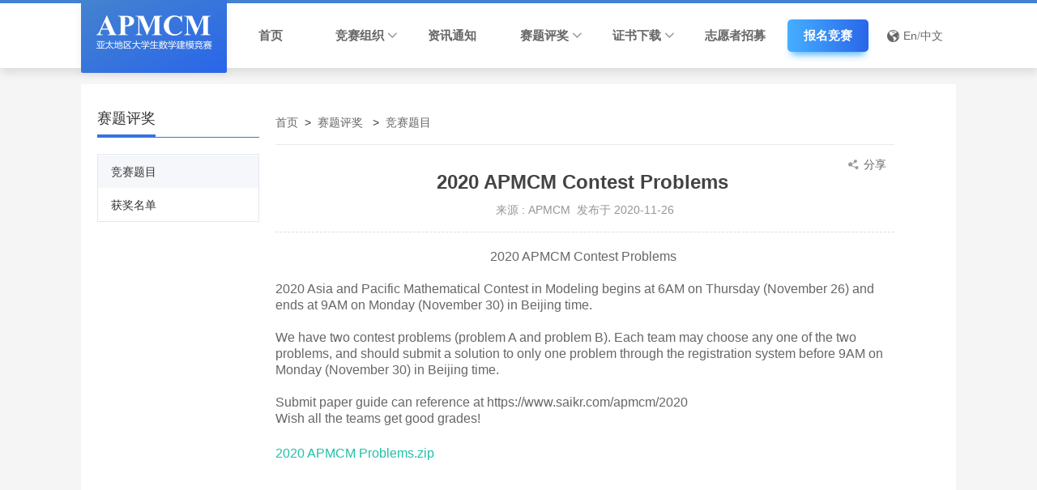

--- FILE ---
content_type: text/html;charset=utf-8
request_url: http://apmcm.org/detail/2401
body_size: 5460
content:
<!doctype html>
<html>
<head>
    <meta charset="utf-8"/>
    <title>2020 APMCM Contest Problems -APMCM亚太地区大学生数学建模竞赛</title>
    <meta name="keywords"
          content="APMCM,亚太地区大学生数学建模竞赛,亚太赛"/>
    <meta name="description"
          content="APMCM亚太地区大学生数学建模竞赛官方网站"/>
    <meta http-equiv="Expires" content="0"/>
    <meta http-equiv="Cache-Control" content="no-cache"/>
    <meta http-equiv="Pragma" content="no-cache"/>
    <meta name="viewport"
          content="width=device-width,target-densitydpi=medium-dpi,initial-scale=1.0, minimum-scale=1.0, maximum-scale=1.0, user-scalable=no"/>
    <meta name="format-detection" content="telephone=no"/>
    <meta http-equiv="X-UA-Compatible" content="IE=edge,chrome=1" />
    <meta name="renderer" content="webkit" /> 
    <link rel="Shortcut Icon" href="https://www.apmcm.org/static/apmcm/img/favicon.ico?v=2025111801">
    <link rel="Shortcut Icon" href="https://www.apmcm.org/static/favicon.ico?v=2025111801"  type="image/x-icon" />
    <link rel="icon" href="https://www.apmcm.org/static/favicon.ico?v=2025111801"  type="image/x-icon"/>
    <link rel="stylesheet" type="text/css" href="https://www.apmcm.org/static/apmcm/css/index-2.0.css?v=1768659095">
        <script>
        window.WJ_STA_DOMAIN = "https://www.apmcm.org/static/";
        window.WJ_IMG_DOMAIN = "http://www.apmcm.org/static/";
        window.WJ_WEB_DOMAIN = "http://www.apmcm.org/";
    </script>
    <script>
    var _hmt = _hmt || [];
    (function() {
      var hm = document.createElement("script");
      hm.src = "https://hm.baidu.com/hm.js?c14c3278023ce579ccb2d7f6a9980832";
      var s = document.getElementsByTagName("script")[0]; 
      s.parentNode.insertBefore(hm, s);
    })();
    </script>

</head>
<body>
<!--body-wrap-->
<div class="body-wrap">
    <div class="body-main main-wrap">
        <div class="nav-box">
            <div class="common-box nav-con">
                <!-- logo的显示 -->
                <a href="/index" class="yts-logo">
                    <img src="https://www.apmcm.org/static/img/yataisai/apmcm_logo.png?v=2025111801" />
                </a>

                <div class="item  ">
                    <a href="/index" class="item-link" title="首页">首页</a>
                </div>
                                                            <div class="item  js_item_nav">
                            <a href="/list/aboutcontest"
                               class="item-link" title="竞赛组织"  >
                                竞赛组织                                                            <span class="jiantou-tip"></span>
                                                        </a>
                                                        <div class="item-sub-nav">                              
                                                                            <a href="/list/introduction"
                                           class="item-sub-link"
                                           title="竞赛简介" >竞赛简介</a>
                                                                            <a href="/list/regulation"
                                           class="item-sub-link"
                                           title="竞赛章程" >竞赛章程</a>
                                                                            <a href="/list/organization"
                                           class="item-sub-link"
                                           title="组织机构" >组织机构</a>
                                                                            <a href="/list/contact"
                                           class="item-sub-link"
                                           title="联系我们" >联系我们</a>
                                                           
                            </div>
                                                    </div>
                                            <div class="item  js_item_nav">
                            <a href="/list/information"
                               class="item-link" title="资讯通知"  >
                                资讯通知                                                        </a>
                                                    </div>
                                            <div class="item  js_item_nav">
                            <a href="/list/problem_prize"
                               class="item-link" title="赛题评奖"  >
                                赛题评奖                                                            <span class="jiantou-tip"></span>
                                                        </a>
                                                        <div class="item-sub-nav">                              
                                                                            <a href="/list/problems"
                                           class="item-sub-link"
                                           title="竞赛题目" >竞赛题目</a>
                                                                            <a href="/list/prize"
                                           class="item-sub-link"
                                           title="获奖名单" >获奖名单</a>
                                                           
                            </div>
                                                    </div>
                                            <div class="item  js_item_nav">
                            <a href="http://www.apmcm.org/cert"
                               class="item-link" title="证书下载"  target="_blank">
                                证书下载                                                            <span class="jiantou-tip"></span>
                                                        </a>
                                                        <div class="item-sub-nav">                              
                                                                            <a href="http://www.apmcm.org/active/cert_index"
                                           class="item-sub-link"
                                           title="获奖证书下载" target="_blank">获奖证书下载</a>
                                                                            <a href="http://www.apmcm.org/volunteer/cert_index"
                                           class="item-sub-link"
                                           title="志愿者证书下载" target="_blank">志愿者证书下载</a>
                                                                            <a href="http://www.apmcm.org/certificate/verify"
                                           class="item-sub-link"
                                           title="获奖证书验证" target="_blank">获奖证书验证</a>
                                                                            <a href="/list/outstanding_teachers"
                                           class="item-sub-link"
                                           title="优秀指导教师证书" >优秀指导教师证书</a>
                                                                            <a href="/list/outstanding_organization"
                                           class="item-sub-link"
                                           title="优秀组织单位证书" >优秀组织单位证书</a>
                                                           
                            </div>
                                                    </div>
                                            <div class="item  js_item_nav">
                            <a href="https://www.saikr.com/act/4781"
                               class="item-link" title="志愿者招募"  target="_blank">
                                志愿者招募                                                        </a>
                                                    </div>
                                                    <!-- 如果是报名竞赛，样式与其他导航不同  summer  -->
                <div class="item">
                    <a target="_blank" href="https://www.saikr.com/vse/apmcm/2025" class="item-link enrolment-competition" title="报名竞赛">报名竞赛</a>
                </div>
                <!-- 中英文 summer -->
                <div class="item lang-item">
                    <img src="https://www.apmcm.org/static/img/earth_icon@3x.png?v=2025111801" class="switch-language" alt=""><a href="?language=en" class="lang-en" title="En">En</a>/<a href="?language=cn" class="lang-chinese" title="中文">中文</a>
                </div>
            </div>
            <!-- mobile nav -->
            <div class="m-nav-con" id="mNavCon">
                <!-- logo的显示 -->
                <a href="/index" class="yts-logo">
                    <img src="https://www.apmcm.org/static/img/yataisai/apmcm_logo.png?v=2025111801" />
                </a>
                <a href="javascript:;" class="fr h-nu-btn" id="hNuBtn">
                            <span class="h-nu-default-icon">
                                <span class="h-line"></span>
                                <span class="h-line"></span>  
                                <span class="h-line"></span>
                            </span>
                    <i class="h-nu-close-icon"></i>
                </a>
                <div class="h-nu-box">
                    <div class="h-nav-box">
                        <a href="/" title="首页" class="item">
                            首页                        </a>
                                                                                    <a href="/list/aboutcontest"
                                   title="竞赛组织" class="item">
                                    竞赛组织                                </a>
                                <div class="item-sub-nav">
                                                                                                                        <a href="/list/introduction"
                                               class="item-sub-link"
                                               title="竞赛简介">竞赛简介</a>
                                                                                    <a href="/list/regulation"
                                               class="item-sub-link"
                                               title="竞赛章程">竞赛章程</a>
                                                                                    <a href="/list/organization"
                                               class="item-sub-link"
                                               title="组织机构">组织机构</a>
                                                                                    <a href="/list/contact"
                                               class="item-sub-link"
                                               title="联系我们">联系我们</a>
                                                                                                            </div>
                                                            <a href="/list/information"
                                   title="资讯通知" class="item">
                                    资讯通知                                </a>
                                <div class="item-sub-nav">
                                                                    </div>
                                                            <a href="/list/problem_prize"
                                   title="赛题评奖" class="item">
                                    赛题评奖                                </a>
                                <div class="item-sub-nav">
                                                                                                                        <a href="/list/problems"
                                               class="item-sub-link"
                                               title="竞赛题目">竞赛题目</a>
                                                                                    <a href="/list/prize"
                                               class="item-sub-link"
                                               title="获奖名单">获奖名单</a>
                                                                                                            </div>
                                                            <a href="http://www.apmcm.org/cert"
                                   title="证书下载" class="item">
                                    证书下载                                </a>
                                <div class="item-sub-nav">
                                                                                                                        <a href="http://www.apmcm.org/active/cert_index"
                                               class="item-sub-link"
                                               title="获奖证书下载">获奖证书下载</a>
                                                                                    <a href="http://www.apmcm.org/volunteer/cert_index"
                                               class="item-sub-link"
                                               title="志愿者证书下载">志愿者证书下载</a>
                                                                                    <a href="http://www.apmcm.org/certificate/verify"
                                               class="item-sub-link"
                                               title="获奖证书验证">获奖证书验证</a>
                                                                                    <a href="/list/outstanding_teachers"
                                               class="item-sub-link"
                                               title="优秀指导教师证书">优秀指导教师证书</a>
                                                                                    <a href="/list/outstanding_organization"
                                               class="item-sub-link"
                                               title="优秀组织单位证书">优秀组织单位证书</a>
                                                                                                            </div>
                                                            <a href="https://www.saikr.com/act/4781"
                                   title="志愿者招募" class="item">
                                    志愿者招募                                </a>
                                <div class="item-sub-nav">
                                                                    </div>
                                                                            <!-- 报名竞赛 summer -->
                        <a href="https://www.saikr.com/vse/apmcm/2025" title="报名竞赛" class="item">
                            报名竞赛 
                        </a>
                        <!-- 中英文 summer -->
                        <a href="?language=en" title="En" class="item">
                            En
                        </a>
                        <a href="?language=cn" title="中文" class="item">
                            中文
                        </a>
                    </div>
                </div>
            </div>
        </div><div class="common-box white-wrap info-box clearfix">
    <div class="fl info-left-box">
        <div class="item-title">
        <span class="item-title-span">
                        赛题评奖            </span>
        </div>
                <div class="item-nav">
                        <a href="/list/problems"
                target="" title="竞赛题目"
                class="item-link level-parent active">竞赛题目</a>
                                    <a href="/list/prize"
                target="" title="获奖名单"
                class="item-link level-parent ">获奖名单</a>
                                </div>
            </div>
    <div class="fr info-right-box">
        <div class="info-right-con">
            <div class="bread-nav">
                                <a href="/">首页</a>&nbsp;&nbsp;&gt;&nbsp;&nbsp;<a
                    href="/list/problem_prize">赛题评奖</a>
                &nbsp;&nbsp;&gt;&nbsp;&nbsp;<span class="now">竞赛题目</span>
                            </div>
            <h1 class="article-title">2020 APMCM Contest Problems                 <!-- 分享 -->
                <div class="sk-share-wrap " id="shareWrap">
                    <div class="sk-share-btn-box clearfix">
                        <span class="tip fl" id="tip">分享</span>
                        <div class="bdsharebuttonbox fl">
                            <a href="javascript:void(0)" class="bds_tsina" data-cmd="tsina" title="分享到新浪微博"></a>
                            <a href="javascript:void(0)" class="bds_weixin" data-cmd="weixin" title="分享到微信"></a>
                            <a href="javascript:void(0)" class="bds_sqq" data-cmd="sqq" title="分享到QQ好友"></a>
                            <a href="javascript:void(0)" class="bds_qzone" data-cmd="qzone" title="分享到QQ空间"></a> <a
                                href="javascript:void(0)" class="bds_douban" data-cmd="douban" title="豆瓣"></a>
                            <a href="javascript:void(0)" class="bds_tieba" data-cmd="tieba" title="分享贴吧"></a>
                        </div>
                    </div>
                </div>
            </h1>
            <div class="article-time">
                来源 : APMCM&nbsp;&nbsp;发布于 2020-11-26            </div>
            <div class="text-body">
                <p><h2 style="caret-color: rgb(0, 0, 0); white-space: normal; text-size-adjust: auto; text-align: center;">2020 APMCM Contest Problems&nbsp;<br/></h2><p style="caret-color: rgb(0, 0, 0); white-space: normal; text-size-adjust: auto;"><br/>2020 Asia and Pacific Mathematical Contest in Modeling begins at 6AM on Thursday (November 26) and ends at 9AM on Monday (November 30) in Beijing time.<br/></p><p style="caret-color: rgb(0, 0, 0); white-space: normal; text-size-adjust: auto;"><br/>We have two contest problems (problem A and problem B). Each team may choose any one of the two problems, and should submit a solution to only one problem through the registration system before 9AM on Monday (November 30) in Beijing time.<br/></p><p style="caret-color: rgb(0, 0, 0); white-space: normal; text-size-adjust: auto;"><br/>Submit paper guide can reference at<span class="Apple-converted-space">&nbsp;</span><a data-cke-saved-href="https://www.saikr.com/apmcm/2020" href="https://www.saikr.com/apmcm/2020">https://www.saikr.com/apmcm/2020</a><br/>Wish all the teams get good grades!<br/></p><p><br/></p><p><a href="https://publicqn.saikr.com/c46df10d4dc7aca21d0eb29fa08f39d41606340241071.zip" target="_blank" class="js_item_name" style="padding: 0px; margin: 0px; word-break: break-all; overflow-wrap: break-word; list-style: none; color: rgb(34, 191, 167); border: 0px; outline: 0px; line-height: 25px; font-family: &quot;Lantinghei SC&quot;, &quot;Open Sans&quot;, Arial, &quot;Hiragino Sans GB&quot;, &quot;Microsoft YaHei&quot;, STHeiti, &quot;WenQuanYi Micro Hei&quot;, SimSun, sans-serif; white-space: normal; text-size-adjust: auto;">2020 APMCM Problems.zip</a></p><p><br/></p></p>
            </div>
        </div>

    </div>
</div>
</div>
</div>

    <div class="footer">
        <div class="footer_element clearfix">
            <div class="concert-us fl">
                <div class="footer_title">报名咨询</div>
                <div class="footer_content">联系人 : 林老师</div>
                <div class="footer_content">联系电话 : 15600483352</div>
                <div class="footer_content">QQ群 : 894913878</div>
                <div class="footer_content">报名链接 : https://www.saikr.com/vse/apmcm/2022</div>
            </div>
            <div class="concert-us fl">
                <div class="footer_title">竞赛合作</div>
                <div class="footer_content">联系人 : 林老师</div>
                <div class="footer_content">联系电话 : 15600483352</div>
                <div class="footer_content">竞赛邮箱 : apmcm@mathor.com</div>
                <div class="footer_content">竞赛官网 : http://www.apmcm.org</div>
            </div>
            <div class="code-one fr">
                <div class="code_title">微信扫码关注公众号</div>
                <div class="code_phone"><img src="https://www.apmcm.org/static/img/apmcm21.jpg?v=2025111801" class="code_img" />
                </div>
            </div>
        </div>
        <!-- 备案 -->
        <div class="footer_line">
            <div class="footer_copy">©2026 亚太地区大学生数学建模竞赛组委会 版权所有</div>
            <div class="footer_copy">技术支持 : 校苑数模&nbsp;&nbsp;<a href="http://beian.miit.gov.cn" target="_blank" style="color: #fff;">京ICP备17056887号-1</a> </div>
        
    </div>

    <!-- 图片弹窗 -->
        <div class="pinchzomm" id="pinchzomm">
            <div class="pinch-zoom-container">
                <a href="javascript:void(0);" class="d-icon js-d-icon"></a>
                <div class="bigbox"><img src="" id="bigimg"></div>
                <p class="name" id="name"></p>
            </div>
        </div>
    <!-- 图片弹窗 end-->
</div>
</body>

</html>
<script src="https://www.apmcm.org/static/js/jquery-1.10.2.min.js?v=2025111801"></script>
<script>
(function() {
    $(function() {
        /* 公共 */
        var $hNuBtn = $('#hNuBtn'),
            $mNavCon = $('#mNavCon');
        $hNuBtn.off('click').on('click', function() {
            $mNavCon.toggleClass('active');
        });
        var nowYear = new Date().getFullYear(),
            $nowYear = $('#nowYear');
        $nowYear.text(nowYear);
        /* 图片滚动 */
        /* var speed = 30;
        var demo2 = document.getElementById("demo2");
        var demo = document.getElementById("demo");
        var demo1 = document.getElementById("demo1");
        demo2.innerHTML = demo1.innerHTML

        function Marquee() {
            if (demo2.offsetWidth - demo.scrollLeft <= 0)
                demo.scrollLeft -= demo1.offsetWidth
            else {
                demo.scrollLeft++
            }
        }
        var MyMar = setInterval(Marquee, speed)
        demo.onmouseover = function() {
            clearInterval(MyMar)
        }
        demo.onmouseout = function() {
            MyMar = setInterval(Marquee, speed)
        }; */
    });
})();
</script><script>
$(function() {
    window._bd_share_config = {
        "common": {
            "bdSnsKey": {},
            "bdText": "",
            "bdMini": "2",
            "bdMiniList": false,
            "bdPic": "",
            "bdStyle": "1",
            "bdSize": "24"
        },
        "share": {}
    };
    with(document) 0[(getElementsByTagName('head')[0] || body).appendChild(createElement('script')).src ='https://www.apmcm.org/static/js/share.js?v=2025111801?v=' + ~(-new Date() / 36e5)];

    // 分享按钮的点击
    $('.sk-share-btn-box .tip').off('click').on('click', function() {
        var $t = $(this);
        $t.siblings('.bdsharebuttonbox').toggle();
    });

    $(document).bind('click', function(e) {
        var e = e || window.event; //浏览器兼容性 
        var elem = e.target || e.srcElement;
        while (elem) { //循环判断至根节点，防止点击的是div子元素 
            if (elem.id && elem.id == 'tip') {
                return;
            }
            elem = elem.parentNode;
        }

        $('#shareWrap .bdsharebuttonbox').css('display', 'none'); //点击的不是div或其子元素 
    });
});
</script>

--- FILE ---
content_type: text/css
request_url: https://www.apmcm.org/static/apmcm/css/index-2.0.css?v=1768659095
body_size: 10941
content:
@charset "utf-8";
/* CSS Document */
* {
  padding: 0;
  margin: 0;
  word-wrap: break-word;
  list-style: none;
  font-size: inherit;
}
/*html5*/
article,
aside,
dialog,
footer,
header,
section,
footer,
nav,
figure,
menu {
  display: block;
}

body {
  color: #666;
  font: 14px/1.3 "Microsoft YaHei", STHeiti, "WenQuanYi Micro Hei", SimSun, sans-serif;
  background: #f5f5f5;
}

h1,
h2,
h3,
h4,
h5,
h6 {
  font-weight: normal;
}

i {
  font-style: normal;
}

fieldset,
img,
a,
input,
textarea {
  border: 0;
  outline: 0;
}

select,
input,
img {
  vertical-align: middle;
}

input,
textarea {
  -webkit-appearance: none;
  background: transparent;
}

textarea {
  resize: none;
  overflow: auto;
}

textarea[readonly] {
  background: #eee !important;
}

textarea[readonly]:focus {
  border-color: #ccc !important;
}

input:-webkit-autofill,
textarea:-webkit-autofill,
select:-webkit-autofill {
  -webkit-box-shadow: 0 0 0px 1000px #f7f7f7 inset;
}

table {
  border-collapse: collapse;
  border-spacing: 0;
}

a {
  color: #666;
  text-decoration: none;
}

a:hover {
  color: #3674DD;
  text-decoration: none;
}

a:focus,
img:focus {
  -moz-outline-style: none;
}

.clearfix:after {
  content: "";
  display: block;
  clear: both;
  height: 0;
  font-size: 0;
  line-height: 0;
  overflow: hidden;
  visibility: hidden;
}

.clearfix {
  zoom: 1;
}

.fl {
  float: left;
}

.fr {
  float: right;
}

.blk {
  display: block;
}

.inblk {
  display: inline-block;
}

.ofh {
  overflow: hidden;
}

.tal {
  text-align: left;
}

.tac {
  text-align: center;
}

.tar {
  text-align: right;
}

.fs16 {
  font-size: 16px !important;
}

.disable {
  background: #b7b7b7 !important;
  color: #888 !important;
  cursor: default !important;
  border-color: transparent !important;
}
.colotheme{
  color:#3674DD ;
}
/*通用内容样式*/
.white-box {
  background: #fff;
  /* width: 1080px; */
  max-width: 1080px;
  margin: 0 auto;
  padding: 20px;
  box-sizing: border-box;
}
.common-box {
  max-width: 1080px;
  margin: 0 auto;
  position: relative;
  padding-left: 180px;
  box-sizing: border-box;
}

/* 使footer始终定位在页面底部*/
.body-wrap,
body,
html {
  height: 100%;
}

.body-wrap {
  /* min-height: 100%; */
  height: auto;
}

.main-wrap {
  padding-bottom: 102px;
}
/* logo */
.yts-logo{
  background-image: linear-gradient(153deg, #4381D1 5%, #2966E9 100%);
  box-shadow: 0 2px 12px 0 rgba(0,0,0,0.06);
  border-radius: 0 0 2px 2px;
  display: inline-block;
  width: 180px;
  height: 90px;
  position: absolute;
  top:-4px;
  left: 0;
  text-align: center;
}
.sk-banner-box .swiper-slide img{
  width: 100%;
}
.swiper-container.sk-banner-box{
  --swiper-theme-color: #fc4946;
  --swiper-pagination-color: #fff;/* 两种都可以 */
}

.sk-banner-box .swiper-pagination-bullet{
  width: 10px;
  height: 10px;
  opacity: 0.6;
}
.sk-banner-box .swiper-pagination-bullet-active {
  width: 20px;
  border-radius:5px;
  opacity: 1;
  background: var(--swiper-pagination-color,var(--swiper-theme-color))
}

/* nav */
.nav-box {
  line-height: 80px;
  background: #fff;
  border-top: 4px solid #4381D1;
  font-size: 0;
  position: relative;
  box-shadow: 0 6px 10px 0 rgba(0,0,0,0.10);
}
.nav-con .item {
  display: inline-block;
  text-align: center;
  font-size: 14px;
  position: relative;
  vertical-align: top;
}
.nav-con .item-link {
  display: block;
  font-size: 15px;
  color: #666666;
  padding: 0 27px;
  min-width: 53px;
  font-weight: bold;
}
.nav-con .item-link:hover {
  text-decoration: none;
}
.nav-con .item:first-child {
  border-left: none;
}
.nav-con .item:last-child {
  border-right: none;
}
.nav-con .item:hover .item-link,
.nav-con .item.active .item-link {
  color: #4381D1;
  font-weight: 600;
  -webkit-transition: all 0.2s ease;
  -moz-transition: all 0.2s ease;
  -ms-transition: all 0.2s ease;
  transition: all 0.2s ease;
}
.nav-con .item-sub-nav {
  position: absolute;
  min-width: 100%;
  left: 0;
  top: 100%;
  background: #FFFFFF;
  /* border: 1px solid #E4E7ED; */
  box-shadow: 0 2px 12px 0 rgba(0,0,0,0.06);
  opacity: 0;
  z-index: -1;
  border-top: 5px solid #fff;
}

/* 报名竞赛 */
.enrolment-competition{
  width: 100px;
  height: 40px;
  background: pink;
  margin: 20px 0;
  line-height: 40px;
  padding: 0 !important;
  background-image: linear-gradient(to right, #45AFFF, #2966E9);
  color: #fff !important; 
  font-family: MicrosoftYaHeiUI-Bold;
  border-radius: 5px;
  box-shadow: 0px 8px 10px -5px #45AFFF;
}

/* 箭头的指向 */
.nav-con .item-link .jiantou-tip{
  position: absolute;
  right: 10px;
  top: 36px;
  width: 13px;
  height: 8px;
  background: url(../../img/yataisai/xiala_icon@2x.png) no-repeat;
  background-size: 100% 100%;
  display: inline-block;
}
.nav-con .item-sub-nav:before {
    content: "";
    position: absolute;
    right: 8px;
    top: -33px;
    width: 0px;
    height: 0px;
    background: url('../../img/dayingsai/xiala_icon@2x.png') no-repeat;
    background-size: 100% 100%;
}
.nav-con .item:hover .item-sub-nav {
  opacity: 1;
  z-index: 5;
  -webkit-transition: all 0.2s ease;
  -moz-transition: all 0.2s ease;
  -ms-transition: all 0.2s ease;
  transition: all 0.2s ease;
}
.nav-con .item-sub-link {
  display: block;
  margin: 0 auto;
  line-height: 34px;
  overflow: hidden;
  text-overflow: ellipsis;
  white-space: nowrap;
  padding: 0 20px;
  text-align: center;
}
.nav-con .item-sub-link:first-child {
  border-top: none;
}
.nav-con .item-sub-link:last-child {
  border-bottom: none;
}
.nav-con .item-sub-link:hover {
  color: #fff;
  text-decoration: none;
  background: #4381D1;
}
.m-nav-con {
  display: none;
}

/* summer  中英文 */
.lang-item{
  width: 110px !important;
  font-size: 13px; 
  position: absolute !important;
  color: #999999;
}
.switch-language{
  width: 15px;
  height: 15px;
  margin: -2px 5px 0;
}
 
.lang-en:hover, .lang-chinese:hover{
  color: #327CF0;
  text-decoration: underline;
} 

/*   首页轮播板块  */

/* 按钮 */
.apply-lecture-box {
  text-align: center;
  margin-top: 20px;
}
.apply-lecture-box .apply-lecture-btn {
  display: inline-flex;
  align-items: center;
  justify-content: center;
  width: 200px;
  height: 40px;
  mix-blend-mode: normal;
  background: linear-gradient(135deg, #46adff 0%, #2967e9 100%);
  color: #ffffff;
  font-weight: 600;
  font-size: 15px;
  cursor: pointer;
  transition: all 0.3s ease;
  border-radius: 4px;
}
.apply-lecture-box .apply-lecture-icon {
  width: 14px;
  height: 15px;
  margin-right: 4px;
}
.apply-lecture-box .apply-lecture-btn:hover {
  transform: translateY(-2px);
  box-shadow: 0 4px 8px rgba(0, 0, 0, 0.1);
}

/* 选项卡 */
.common-tab-nav .item-link,
.common-tab-con .item-tab-con ,.common-tab-con  .twolevel-con{
  display: none;
}
.common-tab-nav .item-link.show,
.common-tab-con .item-tab-con.show,
.common-tab-con .twolevel-con.show{
  display: block;
}
.common-tab-nav .item-tab-nav {
  font-size: 14px;
  border-bottom: 3px solid transparent;
  margin-bottom: -1px;
  position: relative;
  line-height: 42px !important;
  margin-left: 28px;
  cursor: pointer;
}
.common-tab-nav .item-tab-nav:before {
  content: "";
  position: absolute;
  width: 0px;
  height: 18px;
  background: #ccc;
  top: 50%;
  margin-top: -9px;
  left: -14px;
}
.common-tab-nav .item-tab-nav:first-of-type {
  margin: 0;
}
.common-tab-nav .item-tab-nav:first-of-type:before {
  display: none;
}
.common-tab-nav .item-tab-nav.active {
  font-size: 14px;
  color: #3674DD;
  border-bottom-color: #3674DD;
  font-weight: 500;
}
.common-tab-nav {
  line-height: 45px !important;
}
/* 首页 */
.index-box {
  margin-top: 20px;
}

.index-box .item {
  background: #fff;
  padding: 0 20px 5px 0;
}
.index-box .item.bordereee {
  border: 1px solid #eeeeee;
  border-radius: 0 4px 4px 4px;
  padding: 0 20px 0 0;
}
.index-box .item.bordereee .item-con {
  padding-bottom: 20px;
}
.item.bordereee .item-box {
  padding: 20px 0;
  margin-left: 20px;
  border-bottom: 1px #eeeeee dashed;
}
.item.bordereee .item-box .img-wrap{
display:inline-block;
}
.item.bordereee .img-box {
  width: 89px;
  height: 89px;
  border: 1px solid #eee;
}
.item.bordereee .item-box.item-heibox .img-box {
  height: 70px;
}
.item-text-box {
  display: inline-block;
  width: 171px;
}
.item.bordereee .title-text {
  font-size: 14px;
  color: #333333;
  line-height: 20px;
  display: -webkit-box;
  -webkit-line-clamp: 2;
  -webkit-box-orient: vertical;
  overflow: hidden;
  text-overflow: ellipsis;
}
.item.bordereee .metas {
  padding-top: 13px;
}
.item.bordereee .metas .name {
  font-size: 12px;
  color: #999999;
}
.item.bordereee .metas .tab {
  font-size: 12px;
  color: #3674DD;
  background: #fff4f4;
  border-radius: 2px;
  padding: 2px;
  margin-right: 5px;
}
.dayingsai-title-bg {
  line-height: 50px;
  font-size: 18px;
  border-bottom: 4px solid #3674DD;
  margin-left: 16px;
  color: #333;
}
.index-box .item-title-box {
  line-height: 53px;
  border-bottom: 1px solid #3674DD;
  margin-left: 16px;
}
.twolevel-box{
  margin-top: 10px;
  margin-bottom: 20px;
}
.tab_twolevel{
  font-size: 14px;
  color: #666666;
  padding: 4px 15px;
  background: #F7F7F7;
  border-radius: 13px;
  margin-right: 15px;
  cursor: pointer;
  -webkit-tap-highlight-color:rgba(0,0,0,0);
}
.tab_twolevel.active{
  background: #3674DD;
  color: #FFFFFF;
}

.index-box .item-title-box .item-link {
  color: #999;
  font-size: 12px;
}
.index-box .item-title-box .item-link:hover {
  color: #3674DD;
}
.index-box .item-title.horn {
  position: relative;
  padding-right: 20px;
}
.index-box .item-title.horn:before {
  content: "";
  position: absolute;
  width: 14px;
  height: 12px;
  top: 50%;
  margin-top: -6px;
  right: 0;
  background: url(../../bsig/img/horn.png) no-repeat;
}
.index-left-con {
  width: 510px;
}
.index-left-con:nth-of-type(1){
  margin-right: 20px;
}
.news-slider-box {
  padding-top: 14px;
}
.index-left-con .item-con {
  padding-left: 20px;
  padding-top: 10px;
}
.index-left-con .item {
  width:100%;
  box-sizing: border-box;
  margin-bottom: 20px;
  border: 1px solid #eeeeee;
  border-radius: 0 4px 4px 4px;
}
.index-left-con .item-pre-img {
  width: 80px;
  height: 60px;
  float: left;
  padding-top: 20px;
  padding-right: 20px;
}
.index-left-con .item-dl {
  padding-top: 20px;
}
.index-left-con .item-dl dt a {
  display: block;
  font-size: 14px;
  color: #3674DD;
  overflow: hidden;
  text-overflow: ellipsis;
  white-space: nowrap;
  text-decoration: underline;
}
.index-left-con .item-dl dd {
  margin-top: 4px;
  height: 42px;
  display: -webkit-box;
  -webkit-line-clamp: 2;
  -webkit-box-orient: vertical;
  overflow: hidden;
  text-overflow: ellipsis;
  font-size: 12px;
  color: #aaaaaa;
  line-height: 20px;
}

.index-left-con .item-ul li {
  font-size: 14px;
  color: #333;
  padding-top: 10px;
  padding-bottom: 10px;
  border-bottom: 1px #eeeeee dashed;
}

.index-left-con .item-ul li a {
  display: block;
}
.index-left-con .item-ul .item-style-icon {
  display: inline-block;
  width: 14px;
  height: 14px;
  font-size: 0;
  position: relative;
  vertical-align: middle;
}
.index-left-con .item-ul .item-style-icon:before {
  content: "";
  position: absolute;
  width: 0;
  height: 0;
  border-style: solid;
  /* border-color:transparent transparent transparent #f78120;
    border-width:4px 6px; */
  border-color: #d8d8d0;
  border-width: 2px;
  left: 0;
  top: 50%;
  margin-top: -4px;
}
.index-left-con .item-ul .item-li-title {
  display: block;
  /* width: 65%; */
  width: calc(100% - 84px);
  overflow: hidden;
  text-overflow: ellipsis;
  white-space: nowrap;
}
.index-left-con .item-ul .item-li-time {
  display: block;
  /* width: 30%; */
  text-align: right;
  font-size: 12px;
  color: #aaaaaa;
}
.index-left-con .item-ul .item-li-time .file-size{
  position: relative;
  top: 8px;
}
.index-left-con .item-ul li:hover * {
  color: #3674DD;
}
.index-right-con {
  width: 320px;
}
.index-right-con .time-down-box {
  background: #ffffff;
  border: 1px solid #e8e8e8;
  border-radius: 4px;
  padding: 14px 20px;
  margin-bottom: 20px;
}
.index-right-con .time-down-box .index-time-times {
  line-height: 34px;
}
.index-right-con .time-down-box .index-time-left {
  width: 24px;
  padding-left: 4px;
}
.index-right-con .time-down-box .index-time-left,
.index-right-con .time-down-box .index-time-bj {
  float: left;
}
.index-right-con .time-down-box .time-title {
  font-size: 14px;
  color: #666666;
  text-align: center;
  padding-bottom: 15px;
}
.index-right-con .time-down-box .index-time-bj {
  width:36px;
  height:34px;
  background: #ffeded;
  border-radius: 4px;
  display: inline;
  font-size: 24px;
  color: #3674DD;
  text-align: center;
  float:left;
}


.index-right-con .item-ul {
  margin-top: 10px;
  height: 169px;
  overflow-y: auto;
  overflow-x: hidden;
}
.index-right-con .item-ul li {
  margin-top: 10px;
  position: relative;
}
.index-right-con .item-ul li:before {
  content: "";
  display: inline-block;
  width: 5px;
  height: 5px;
  background: #97c8e9;
  border-radius: 50%;
  vertical-align: top;
  margin-top: 8px;
}
.index-right-con .item-ul li:first-of-type {
  margin-top: 0;
}

.index-right-img-item {
  margin-top: 10px;
}
.index-right-img-item,
.index-right-img-item img {
  display: block;
  width: 100%;
  height: 60px;
  background: #b1b1b1;
  border-radius: 4px;
  overflow: hidden;
}
.index-ad-box {
  min-height: 100px;
  background: #bbb;
  display: block;
}
.index-ad-box img {
  display: block;
  width: 100%;
  height: 150px;
}
.index-magazine-con .item-img-box,
.index-magazine-con .item-img-box img {
  display: block;
  width: 100%;
  height: 175px;
  background: #ddd;
}
.index-magazine-con {
  padding-top: 14px;
  height: 184px;
}
.index-magazine-con .item-title {
  line-height: 35px;
  text-align: center;
  font-size: 14px;
  color: #fff;
  background: #0079d2;
}
.index-contest-img-box {
  margin-top: 0;
}

.index-contest-img-marquee {
  margin: 20px 5px 0;
  height: 195px;
  overflow: hidden;
}
.index-contest-img-marquee a {
  width: 160px;
  display: block;
  margin: 0 5px;
}
.index-contest-img-marquee .item-img-title {
  display: block;
  line-height: 31px;
  overflow: hidden;
  white-space: nowrap;
  text-overflow: ellipsis;
  font-size: 14px;
  padding: 0 5px;
  text-align: left;
}
.index-contest-img-marquee img {
  width: 160px;
  height: 160px;
}
.index-council-con {
  margin: 15px 0 10px;
}
.index-council-con .item-img-box {
  display: block;
}
.index-council-con .item-img-box img {
  width: 140px;
  height: 179px;
  display: block;
}
.index-council-con .item-title {
  line-height: 35px;
  text-align: center;
  font-size: 14px;
  color: #fff;
  background: #3674DD;
}
.index-council-con .item-dl {
  width: 354px;
  height: 179px;
  overflow: hidden;
  padding: 0 15px;
  border-right: 1px solid #e5e5e5;
}
.index-council-con .item-ul {
  width: 240px;
  height: 179px;
}
.index-council-con .item-ul li {
  overflow: hidden;
  padding-top: 0;
  padding-left: 15px;
  position: relative;
  font-size: 16px;
}
.index-council-con .item-ul li:hover .item-li-title {
  color: #3674DD; 
}
.index-council-con .item-ul .item-li-title {
  color: #3674DD;
  width: 73px;
  overflow: hidden;
  float: none; 
}
.index-council-con .item-ul .item-li-con {
  overflow: hidden;
  width: 220px;
  line-height: 16px;
  float: none;
  display: block;
  padding-top: 7px;
}
.index-council-con .item-ul .item-name {
  width: 55px;
  overflow: hidden;
  text-overflow: ellipsis;
  white-space: nowrap;
  font-size: 14px;
  color: #959595;
  margin-bottom: 7px;
}
.index-council-con .item-ul li:hover .item-name {
  color: #959595;
}
.index-council-con .item-ul li:before {
  content: "";
  position: absolute;
  width: 5px;
  height: 5px;
  left: 0;
  top: 8px;
  background: #97c8e9;
  border-radius: 50%;
}
.index-council-con .item-dl dd {
  -webkit-line-clamp: initial;
  max-height: 120px;
  padding-bottom: 30px;
  position: relative;
  height: auto;
}
.index-council-con .item-dl .item-link {
  position: absolute;
  right: 0;
  bottom: 0;
}
.index-left-con.council {
  width: 810px;
}
.index-right-con .item-ul .item-li-title {
  color: #0079d2;
  padding-right: 10px;
  font-size: 16px;
}
.index-weixin-box {
  margin-top: 29px;
  padding-bottom: 8px;
  text-align: center;
}
.index-weixin-box img {
  width: 107px;
  height: 107px;
}
.index-contact-con {
  width: 214px;
}
.index-contact-con .item-ul {
  height: auto;
}
.index-title {
  font-size: 24px;
  font-weight: 600;
  text-align: center;
}
.index-img-column-box {
  overflow: hidden;
  margin-top: 20px;
  background: #fff;
}
.index-img-column-box .item {
  margin: 0 0 20px 20px;
  background: none;
  padding: 0;
}
.index-img-column-box .item,
.index-img-column-box .item img {
  width: 180px;
  display: block;
}
.index-img-column-box .item img {
  height: 30px;
}
.index-box.img-column {
  margin-top: 0;
  background: #fff;
}
.index-box.img-column .index-title {
  margin: 0 20px;
  padding: 24px 0 16px;
  border-bottom: 1px solid #e5e5e5;
  font-size: 18px;
  font-weight: normal;
}
.index-marquee {
  position: relative;
  overflow-y: hidden !important;
  margin-top: 0 !important;
}
.index-marquee li:first-of-type {
  margin-top: 10px !important;
}
/* 列表页 */
.bread-nav {
  font-size: 14px;
  color: #333333;
  padding-bottom: 18px;
  border-bottom: 1px solid #eaeaea;
}
.bread-nav a:hover {
  text-decoration: underline;
}
.bread-nav .now,
.screen-box .item.active,
.screen-box .item.active:hover {
  color: #666;
}
.screen-box .item {
  padding-left: 14px;
}
.white-wrap {
  background: #fff;
  padding: 20px;
  box-sizing: border-box;
}
.info-box {
  margin-top: 20px;
  position: relative;
}
.info-left-box {
  width: 200px;
}
.info-right-box {
  width: 804px;
  float: left;
}
.item-nav {
  border: 1px solid #e4e7ed;
}
.info-right-box .index-contest-img-box {
  margin-top: 30px;
}
.info-right-con {
  padding: 18px 20px;
  background: #fff;
  min-height: 300px;
}
.info-left-box .item-title {
  line-height: 45px;
  color: #333333;
  font-size: 18px;
  border-bottom: 1px solid #3674DD;
  margin-bottom: 20px;
}
.info-left-box .item-title .item-title-span{
  border-bottom: 4px solid #3674DD;
    padding-bottom: 10px;
}
.info-left-box .item-link {
  color: #333;
  font-size: 14px;
  display: block;
  line-height: 40px;
  margin: 1px 0 0;
  background: #fff;
  padding-left: 16px;
}
.info-left-box .item-link.level-son{
  font-size: 12px;
  color: #909EAB;
  padding-left: 25px;
}
.info-left-box .item-link:hover {
  background: #f5f7fa;
}
.info-left-box .item-link.active,
.info-left-box .item-link.active:hover {
  border-left-color: #F5F7FA;
  background: #F5F7FA;
}
.info-right-box .item-ul {
  margin-top: 8px;
}
.info-right-box .item-ul li {
  line-height: 44px;
  height: 44px;
  font-size: 14px;
  padding-left: 14px;
  position: relative;
  border-bottom: 1px dashed #dedede;
}
.info-right-box .item-ul li:before {
  content: "";
  position: absolute;
  width: 4px;
  height: 4px;
  left: 0;
  top: 50%;
  margin-top: -2px;
  background: #D8D8D8;
}
.index-left-con .item-ul .item-down-icon{
  position: relative;
  padding-left: 24px;
}
/* 资料下载 */
.info-right-box .item-ul.level-icon li:before,.index-left-con .item-ul .item-down-icon:before  {
    /* content: "";
    position: absolute;
    width: 20px;
    height: 20px;
    left: 0;
    top: 50%;
    margin-top: -8px;
    background: url(../../img/dayingsai/neccs_icon100@2x.png) no-repeat;
    background-size: 100px;
    background-position: -50px -50px;
    border-radius: 0; */
}
/* 1是pdf */
/* .info-right-box .item-ul.level-icon li.status1:before,
.index-left-con .item-ul .item-down-icon.status1:before{
  background-position: 0px -100px;
} */
/* 2是word */
/* .info-right-box .item-ul.level-icon li.status2:before
,.index-left-con .item-ul .item-down-icon.status2:before{
  background-position: 0px 0px;
} */
/* 3是ppt */
/* .info-right-box .item-ul.level-icon li.status3:before
,.index-left-con .item-ul .item-down-icon.status3:before{
  background-position: -50px 0px;
} */
/* 4是xls */
/* .info-right-box .item-ul.level-icon li.status4:before
,.index-left-con .item-ul .item-down-icon.status4:before{
  background-position: 0px -50px;
} */
/* 5是压缩 */
/* .info-right-box .item-ul.level-icon li.status5:before
,.index-left-con .item-ul .item-down-icon.status5:before{
  background-position: 0px -150px;
} */
/* 6是音频 */
/* .info-right-box .item-ul.level-icon li.status6:before
,.index-left-con .item-ul .item-down-icon.status6:before{
  background-position: 0px -200px;
} */


.info-right-box .item-ul li a.text {
  float: left;
  width: 70%;
  overflow: hidden;
  text-overflow: ellipsis;
  white-space: nowrap;
}

.info-right-box .item-ul li a.download{
  float: right;
  width: 25%;
  font-size: 12px;
}
.info-right-box .item-ul li span.time {
  float: right;
  width: 29%;
  text-align: right;
  color: #666;
}
/* 下载按钮 */
.item-ul span i.down{
  background: url(../../img/dayingsai/neccs_icon100@2x.png) no-repeat;
  background-size: 100px;
  background-position: 0 -1150px;
  width: 20px;
  height: 20px;
  display: inline-block;
  position: relative;
  top: 8px;
}
.info-right-box .pagination-box {
  padding: 35px;
  text-align: center;
}
/* 图片列表 */
.info-right-box .item-img-list .item-img-box {
  float: left;
  width: 49%;
  height: 257px;
  position: relative;
}
.info-right-box .item-img-list .item-img-link {
  position: absolute;
  width: 282px;
  left: 50%;
  top: 16px;
  margin-left: -141px;
  text-align: center;
}
.info-right-box .item-img-list .item-img-wrap {
  width: 280px;
  height: 186px;
  line-height: 186px;
  text-align: center;
  border: 1px solid #9d9d9d;
}
.info-right-box .item-img-list .item-img {
  max-width: 100%;
  max-height: 100%;
}
.info-right-box .item-img-list .item-img-title {
  color: #3674DD;
  font-size: 14px;
  line-height: 31px;
  overflow: hidden;
  text-overflow: ellipsis;
  white-space: nowrap;
}
.info-right-box .item-img-list .item-img-title:hover {
  text-decoration: underline;
}
/* 详情页 */
.article-title {
  color: #434343;
  padding: 30px 20px 10px;
  font-size: 24px;
  text-align: center;
  font-weight: 600;
  position: relative;
}
.article-time {
  font-size: 14px;
  color: #959595;
  text-align: center;
  padding-bottom: 18px;
  border-bottom: 1px dashed #dedede;
}
.text-body {
  margin: 20px 0;
  font-size: 16px;
}
.text-body video,.text-body iframe{
  width: 100%;
  outline: none;
  max-width: 420px;
  min-height: 280px;
}
.text-body img {
  max-width: 100% !important;
  height: auto !important;
}
.text-body ol li {
  list-style-type: decimal;
  list-style-position: inside;
}
.text-body ul li {
  list-style-type: disc;
  list-style-position: inside;
}
.text-body table {
  width: auto !important;
  max-width: 100% !important;
  border: 1px solid #ccc;
  border-collapse: collapse;
}
.text-body td,
.text-body th {
  border: 1px solid #ccc;
  text-align: center;
}
/*分页*/
.pagination-box {
  height: 30px;
  line-height: 30px;
}

.pagination li,
.pagination a,
.pagination .active {
  display: inline-block;
  zoom: 1;
}

.pagination a {
  height: 18px;
  line-height: 18px;
  text-align: center;
  font-size: 14px;
  color: #606266;
  margin: 0 5px;
  padding: 5px 10px;
  /* border: 1px solid #dedede; */
}

.pagination a.active,
.page-btn.active {
  color: #3674DD;
  font-weight: 600;
}

/* start--summer */

/* 首页 */
.item-content{
  height: 360px;
  padding-right: 10px;
  text-align: justify;
}
 
/* 资讯通知 */

/* 小喇叭 */
.item-horn{
  width: 13px;
  height: 13px;
  padding-right: 5px;
  margin-top: -2px;
}
/* 分页 */
.page-num{
  color: #999999;
  padding-right: 8px;
}
.curr-page-color{
  color: #666666;
}

.item-tab-con{
  height: 400px;
}
/* .notice-page .layui-laypage{
  margin: 0;
}

.notice-page .layui-laypage a, .layui-laypage span{ 
  padding: 0 2px !important;
  height: 20px !important;
  line-height: 20px !important; 
  margin: 0 -1px 0px 0 !important;
  color: #999999 !important;
  border: 1px solid #999999 !important;
}

.notice-page .layui-laypage a:hover, .layui-laypage span{
  color: #fff !important;
  background: #3674DD !important;
  border: 1px solid #3674DD !important;
} */

.page-up, .page-down{
  padding: 0 4px !important;
  height: 22px !important;
  line-height: 22px !important;
  margin: 0 -1px 0px 0 !important;
  color: #999999 !important;
  border: 1px solid #999999 !important;
  border-radius: 2px 0 0 2px;
  background: #fff;
}
.page-up:hover, .page-down:hover{
  color: #fff !important;
  background: #3674DD !important;
  border: 1px solid #3674DD !important;
}

.btn-disabled{
  background: #e5e5e5 !important;
  cursor: not-allowed;
}


/* end--summer */


@media screen and (max-width: 500px) {
  .header {
    padding: 0 10px;
  }
  .common-box,.white-box{
    width: auto;
    padding:0;
  }
  .banner-box {
    height: auto;
  }
  .banner-box:before {
    display: none;
  }
  .banner-img {
    display: block;
  }
  .footer-con {
    padding: 0 10px;
  }
  .nav-con {
    display: none;
  }
  .nav-box {
    margin-bottom: 0;
    border-top: none;
  }
  .sub-header-box {
    display: -webkit-box;
    /* padding-top:30px; */
  }
  .sub-header {
    height: auto;
  }
  .sub-header .logo {
    display: block;
    width: 100px;
    height: 40px;
    background: url(../../img/dayingsai/logo.png) no-repeat;
    background-size: auto 100%;
    margin: 10px 0 0 10px;
    float: none;
  }
  .sub-header .search-form {
    float: none;
    -webkit-box-flex: 1;
    margin: 10px;
    display: -webkit-box;
  }
  .sub-header .search-inp {
    display: block;
    -webkit-box-flex: 1;
    margin-left: 15px;
  }
  .sub-header .search-btn {
    float: none;
  }
  .m-nav-con {
    display: block;
    height: 46px;
    position: relative;
  }
  .m-nav-con .yts-logo{
    width: 110px;
    height: 50px;
  }
  .m-nav-con .yts-logo >img{
    width: 86%;
    vertical-align: text-bottom;
  }
  .h-nu-btn,
  .h-ns-btn {
    width: 44px;
    height: 44px;
    position: relative;
  }
  .m-nav-con.active .h-nu-btn {
    background: #ededed;
  }
  .h-nu-default-icon {
    width: 22px;
    margin: 14px auto 0;
    position: relative;
    display: block;
  }
  .h-nu-default-icon .h-line {
    display: block;
    background: #333;
    height: 2px;
    margin-top: 6px;
  }
  .h-nu-default-icon .h-line:first-of-type {
    margin: 0;
  }
  .h-nu-default-icon .v-line {
    position: absolute;
    width: 2px;
    height: 18px;
    background: #fff;
    top: 0;
    left: 2px;
  }
  .h-nu-close-icon {
    width: 17px;
    height: 17px;
    margin: 15px auto 0;
    position: relative;
    display: none;
  }
  .h-nu-close-icon:before,
  .h-nu-close-icon:after {
    content: "";
    position: absolute;
    width: 17px;
    height: 2px;
    background: #000;
    left: 50%;
    top: 50%;
    margin-left: -8px;
    margin-top: -1px;
  }
  .h-nu-close-icon:before {
    -webkit-transform: rotate(45deg);
  }
  .h-nu-close-icon:after {
    -webkit-transform: rotate(-45deg);
  }
  .m-nav-con.active .h-nu-default-icon {
    display: none;
  }
  .m-nav-con.active .h-nu-close-icon {
    display: block;
  }
  .m-nav-con .item-sub-nav {
    font-size: 0;
    line-height: 30px;
    border-bottom: 1px solid rgba(85, 85, 85, 0.2);
  }
  .m-nav-con .item-sub-link {
    font-size: 14px;
    color: #9c9c9c;
    display: inline-block;
    margin-left: 15px;
    vertical-align: top;
  }
  .h-ns-icon {
    display: block;
    width: 18px;
    height: 18px;
    margin: 14px auto 0;
    background-position: 0 -28px;
  }
  .h-nu-box {
    position: absolute;
    top: 44px;
    left: 0;
    width: 100%;
    background: rgba(0, 0, 0, 0.8);
    display: none;
    z-index: 20;
  }
  .m-nav-con.active .h-nu-box {
    display: block;
  }
  .h-nu-mask {
    position: absolute;
    top: 184px;
    left: 0;
    width: 100%;
    height: 100%;
    background: rgba(0, 0, 0, 0.8);
    z-index: 15;
    display: none;
  }
  .h-nu-mask.show {
    display: block;
  }
  .m-nav-con.active .h-nu-box {
    display: block;
  }
  .h-nav-box .item {
    display: block;
    color: #fff;
    font-size: 15px;
    padding-left: 12px;
    line-height: 44px;
    position: relative;
    border-bottom: 1px solid rgba(85, 85, 85, 0.2);
  }
  .h-nav-box .item:before,
  .h-nav-box .item:after {
    content: "";
    position: absolute;
    width: 9px;
    height: 2px;
    background: #ccc;
    -webkit-transform-origin: 0 0;
    transform-origin: 0 0;
  }
  .h-nav-box .item:before {
    top: 15px;
    right: 12px;
    -webkit-transform: rotate(45deg);
    transform: rotate(45deg);
  }
  .h-nav-box .item:after {
    right: 13px;
    bottom: 15px;
    -webkit-transform: rotate(-45deg);
    transform: rotate(-45deg);
  }
  .h-nav-box .item.active {
    color: #1384e0;
  }
  .h-nav-box .user-item {
    line-height: 57px;
    font-size: 0;
  }
  .index-box {
    margin-left: 10px;
    margin-right: 10px;
  }
  .common-tab-nav {
    line-height: 44px !important;
  }
  .common-tab-nav .item-tab-nav {
    line-height: 42px !important;
  }
  .index-box .item-title {
    font-size: 18px;
  }
  .index-box .item {
    float: none;
  }
  .index-left-con {
    float: none;
    width: auto;
  }
  /* summer start */
  .index-left-con:nth-of-type(1){
    margin-right: 0;
  }
  /* summer end */
  .index-left-con.council {
    width: auto;
  }
  .index-left-con .item-con {
    width: auto;
  }
  .index-right-con {
    float: none;
    width: auto;
  }

  .index-right-con .item-pics {
    margin: 0 auto;
  }
  .index-contest-img-marquee {
    width: auto;
  }
  .index-right-img-item,
  .index-right-img-item img {
    height: auto;
  }
  .index-ad-box {
    min-height: auto;
    margin: 20px 10px 0;
  }
  .index-ad-box img {
    height: auto;
  }
  .index-council-con .item-img-box,
  .index-council-con .item-dl,
  .index-council-con .item-ul {
    float: none;
  }
  .index-council-con .item-img-box {
    width: 140px;
    margin: 0 auto;
  }
  .index-council-con .item-dl {
    margin: 15px 0;
    width: auto;
    height: auto;
    padding: 0;
    border-right: none;
  }
  .index-council-con .item-ul {
    width: auto;
  }
  .index-council-con .item-ul .item-li-con {
    width: 170px;
  }
  .index-magazine-con .item-title {
    font-size: 14px;
  }
  .index-contest-img-box {
    margin-top: 20px;
    margin-bottom: 0;
  }
  .index-title {
    margin-left: 10px;
    margin-right: 10px;
    font-size: 18px;
  }
  .index-img-column-box {
    padding: 20px 20px 0;
  }
  .index-img-column-box .item {
    display: block;
    width: auto;
    float: none;
    margin-left: 0;
    margin-bottom: 19px;
  }
  .index-img-column-box .item img {
    width: 100%;
  }
  .info-box {
    margin-top: 15px;
  }
  .info-left-box {
    position: static;
    width: auto;
    float: none;
    margin: 0 10px;
  }
  .info-left-box .item-link {
    display: inline-block;
    font-size: 12px;
    padding: 0 10px !important;
    margin-right: 10px;
    margin-bottom: 10px;
    line-height: 30px;
  }
  .info-left-box .item-nav {
    padding: 10px 0 0;
    text-align: left;
    font-size: 0;
  }
  .info-right-box {
    width: auto;
    float: none;
  }
  .info-right-box {
    border-left: none;
  }
  .info-right-box .item-img-list .item-img-box {
    float: none;
    width: 100%;
  }
  .info-right-box .index-contest-img-box {
    margin-top: 15px;
  }
  .info-right-con {
    margin: 10px 10px 0;
    padding: 10px 0 0 0;
  }
  .info-left-box .item-title {
    margin-top: 10px;
  }
  .article-title {
    font-size: 15px;
    padding: 15px 10px 5px;
  }
  .article-time {
    font-size: 12px;
    padding-bottom: 9px;
  }
  .text-body {
    margin: 10px 0;
    font-size: 12px;
  }
  .screen-box {
    float: none;
    margin: 15px 0 0 -14px;
  }
  .lgr-box {
    right: 10px;
    top: 10px;
  }
  /* --- */
  .tab_twolevel{
    font-size: 12px;
    margin-right: 8px;
  }

}

/* footer 公用头部 */


.footer {
  width: 100%;
  background:  #2B333B;
}
.footer_element {
  max-width: 1040px;
  margin:0 auto;
  padding: 42px 0;
  color: #ffffff;
  border-bottom: 1px solid rgba(255, 255, 255, 0.1);
}
.footer .friends-links {
  width: 280px;
}
.footer .concert-us {
  width: 390px;
}
.footer .code-one,
.footer .code-two {
  width: 108px;
  text-align: right;
}
.footer_title {
  line-height: 23px;
  font-size: 18px;
  margin-bottom: 20px;
}
.footer_content {
  font-size: 14px;
  font-size: 14px;
  color: #B0BCC8;
  line-height: 30px;
  display: block;
}

.code_title {
  font-size: 12px;
  line-height: 30px;
}
.code_img {
  width: 106px;
  height: 106px;
}
.footer_line {
    max-width: 1040px;
    margin: 20px auto 0;
    position: relative;
    padding-bottom: 20px;
}
.footer_copy {
  line-height: 20px;
  color: #ffffff;
  opacity: 0.4;
  font-size: 12px;
  text-align: center;
}
/*移动端底部样式*/
.phone_footer {
  width: 100%;
  height: 19rem;
  background: #292c2f;
  padding: 2rem 1rem 0.5rem 1rem;
  color: #ffffff;
}
.introduce_line {
  width: 100%;
  margin-bottom: 0.5rem;
  display: inline-block;
}
.intro_title {
  font-size: 14px;
  text-align: center;
  line-break: 1.5rem;
}
.intro_con {
  width: 100%;
  font-size: 12px;
  opacity: 0.7;
  line-height: 1.5rem;
  -webkit-transform: scale(0.85);
  transform: scale(0.85);
  margin-left: -1rem;
}
.bottom_line {
  border-bottom: 0.05rem solid #ffffff;
  border-bottom-color: rgba(255, 255, 255, 0.7);
  padding-bottom: 0.5rem;
}
.web_note {
  text-align: center;
  color: #ffffff;
  opacity: 0.7;
  font-size: 1rem;
  width: 100%;
  margin-left: -20%;
}
.intro_note {
  -webkit-transform: scale(0.68);
  transform: scale(0.68);
  line-height: 1.5rem;
}
/* 分享 */
.sk-share-wrap {
    position: absolute;
    top: 18px;
    right: 10px;
}
.sk-share-btn-box{
  line-height: 40px;
}
.sk-share-btn-box .tip{
  font-size: 14px;
  color: #666666;
  background: url('../../img/dayingsai/neccs_icon100@2x.png') 0px 0px;
  background-size: 100px;
  /* width: 66px; */
  padding-left: 19px;
  line-height: 12px;
  background-position: 0 -400px;
  cursor: pointer;
  font-weight: normal;
}
.sk-share-btn-box .bdsharebuttonbox {
    display: none;
    background: #FFFFFF;
    border: 1px solid #EEEEEE;
    border-radius: 3px;
    padding: 2px 10px;
    position: absolute;
    width: 187px;
    top: 24px;
    right: -47px;
}

.sk-share-btn-box .bdsharebuttonbox a{
  background-image: url('../../img/dayingsai/neccs_icon100@2x.png') !important;
  background-size: 100px;
}

/* 微博 */
.sk-share-btn-box .bdsharebuttonbox a.bds_tsina{
  background-position: 0 -1000px;
}
/* 微信朋友 */
.sk-share-btn-box .bdsharebuttonbox a.bds_weixin{
  background-position: 0 -1050px;
}
/* qq */
.sk-share-btn-box .bdsharebuttonbox a.bds_sqq{
  background-position: 0 -700px;
}
/* 空间 */
.sk-share-btn-box .bdsharebuttonbox a.bds_qzone{
  background-position: 0 -600px;
}
/* 豆瓣 */
.sk-share-btn-box .bdsharebuttonbox a.bds_douban{
  background-position: -50px -600px;
}
/* 贴吧 */
.sk-share-btn-box .bdsharebuttonbox a.bds_tieba{
  background-position: 0 -900px;
}

@media (min-width: 500px) and (max-width: 1080px){

 
  /* nav-移动端 summer */
  .item-content{
    height: 200px !important;
    padding-right: 10px;
    text-align: justify;
  }
  .header {
    padding: 0 10px;
  }
  .common-box,.white-box{
    width: auto;
    padding:0;
  }
  .banner-box {
    height: auto;
  }
  .banner-box:before {
    display: none;
  }
  .banner-img {
    display: block;
  }
  .footer-con {
    padding: 0 10px;
  }
  .nav-con {
    display: none;
  }
  .nav-box {
    margin-bottom: 0;
    border-top: none;
  }
  .sub-header-box {
    display: -webkit-box;
    /* padding-top:30px; */
  }
  .sub-header {
    height: auto;
  }
  .sub-header .logo {
    display: block;
    width: 100px;
    height: 40px;
    background: url(../../img/dayingsai/logo.png) no-repeat;
    background-size: auto 100%;
    margin: 10px 0 0 10px;
    float: none;
  }
  .sub-header .search-form {
    float: none;
    -webkit-box-flex: 1;
    margin: 10px;
    display: -webkit-box;
  }
  .sub-header .search-inp {
    display: block;
    -webkit-box-flex: 1;
    margin-left: 15px;
  }
  .sub-header .search-btn {
    float: none;
  }
  .m-nav-con {
    display: block;
    height: 46px;
    position: relative;
  }
  .m-nav-con .yts-logo{
    width: 110px;
    height: 50px;
  }
  .m-nav-con .yts-logo >img{
    width: 86%;
    vertical-align: text-bottom;
  }
  .h-nu-btn,
  .h-ns-btn {
    width: 44px;
    height: 44px;
    position: relative;
  }
  .m-nav-con.active .h-nu-btn {
    background: #ededed;
  }
  .h-nu-default-icon {
    width: 22px;
    margin: 14px auto 0;
    position: relative;
    display: block;
  }
  .h-nu-default-icon .h-line {
    display: block;
    background: #333;
    height: 2px;
    margin-top: 6px;
  }
  .h-nu-default-icon .h-line:first-of-type {
    margin: 0;
  }
  .h-nu-default-icon .v-line {
    position: absolute;
    width: 2px;
    height: 18px;
    background: #fff;
    top: 0;
    left: 2px;
  }
  .h-nu-close-icon {
    width: 17px;
    height: 17px;
    margin: 15px auto 0;
    position: relative;
    display: none;
  }
  .h-nu-close-icon:before,
  .h-nu-close-icon:after {
    content: "";
    position: absolute;
    width: 17px;
    height: 2px;
    background: #000;
    left: 50%;
    top: 50%;
    margin-left: -8px;
    margin-top: -1px;
  }
  .h-nu-close-icon:before {
    -webkit-transform: rotate(45deg);
  }
  .h-nu-close-icon:after {
    -webkit-transform: rotate(-45deg);
  }
  .m-nav-con.active .h-nu-default-icon {
    display: none;
  }
  .m-nav-con.active .h-nu-close-icon {
    display: block;
  }
  .m-nav-con .item-sub-nav {
    font-size: 0;
    line-height: 30px;
    border-bottom: 1px solid rgba(85, 85, 85, 0.2);
  }
  .m-nav-con .item-sub-link {
    font-size: 14px;
    color: #9c9c9c;
    display: inline-block;
    margin-left: 15px;
    vertical-align: top;
  }
  .h-ns-icon {
    display: block;
    width: 18px;
    height: 18px;
    margin: 14px auto 0;
    background-position: 0 -28px;
  }
  .h-nu-box {
    position: absolute;
    top: 44px;
    left: 0;
    width: 100%;
    background: rgba(0, 0, 0, 0.8);
    display: none;
    z-index: 20;
  }
  .m-nav-con.active .h-nu-box {
    display: block;
  }
  .h-nu-mask {
    position: absolute;
    top: 184px;
    left: 0;
    width: 100%;
    height: 100%;
    background: rgba(0, 0, 0, 0.8);
    z-index: 15;
    display: none;
  }
  .h-nu-mask.show {
    display: block;
  }
  .m-nav-con.active .h-nu-box {
    display: block;
  }
  .h-nav-box .item {
    display: block;
    color: #fff;
    font-size: 15px;
    padding-left: 12px;
    line-height: 44px;
    position: relative;
    border-bottom: 1px solid rgba(85, 85, 85, 0.2);
  }
  .h-nav-box .item:before,
  .h-nav-box .item:after {
    content: "";
    position: absolute;
    width: 9px;
    height: 2px;
    background: #ccc;
    -webkit-transform-origin: 0 0;
    transform-origin: 0 0;
  }
  .h-nav-box .item:before {
    top: 15px;
    right: 12px;
    -webkit-transform: rotate(45deg);
    transform: rotate(45deg);
  }
  .h-nav-box .item:after {
    right: 13px;
    bottom: 15px;
    -webkit-transform: rotate(-45deg);
    transform: rotate(-45deg);
  }
  .h-nav-box .item.active {
    color: #1384e0;
  }
  .h-nav-box .user-item {
    line-height: 57px;
    font-size: 0;
  }
  /* .footer .code-one, .footer .code-two,.index-left-con .item-ul .item-li-time .file-size
  ,.info-right-box .item-ul a.download .file-size,.sk-share-wrap{
    display:none;
  }
  .footer_line,.footer .concert-us{
    width:100%;
    padding: 10px 0;
  }
  .footer_element{
    width: 100%;
    padding: 20px;
    box-sizing: border-box;
  }
  .main-wrap{
    padding-bottom:20px;
  }
  .footer_content{
    font-size:12px;
  }
  .item.bordereee .item-box{
    display: -webkit-box;
  }
  .item-text-box{
    -webkit-box-flex: 1;
    padding-left: 20px;
    width: auto;
  }

  .footer_title{
    width: 27%; 
    float: left;
    margin-top: 4px;
  }
  .footer_content{
    width: 73%; 
    float: right;
  } */

 

/* end-summer */
  .index-left-con,.info-right-box,.info-left-box{
    width: 100%;
  }
  .index-right-con{
    width: 100%;
    float: left;
  }
  .code-two,.sk-share-wrap{
    display: none;
  }
  .item.bordereee .item-box{
    display: -webkit-box;
  }
  .item-text-box{
    -webkit-box-flex: 1;
    padding-left: 20px;
    width: auto;
  }
  .footer_element{
    padding: 30px;
  }
}

/* summer  start */
@media (min-width: 500px) and (max-width: 1030px){
  .footer .code-one, .footer .code-two,.index-left-con .item-ul .item-li-time .file-size
  ,.info-right-box .item-ul a.download .file-size,.sk-share-wrap{
    display:none;
  }
  .footer_line,.footer .concert-us{
    width:100%;
    padding: 10px 0;
  }
  .footer_element{
    width: 100%;
    padding: 20px;
    box-sizing: border-box;
  }
  .main-wrap{
    padding-bottom:20px;
  }
  .footer_content{
    font-size:12px;
  }
  .item.bordereee .item-box{
    display: -webkit-box;
  }
  .item-text-box{
    -webkit-box-flex: 1;
    padding-left: 20px;
    width: auto;
  }

  .footer_title{
    width: 27%; 
    float: left;
    margin-top: 4px;
  }
  .footer_content{
    width: 73%; 
    float: right;
  }
  /*summer start */
  .item-tab-con{
    height: auto;
  }
  /*summer end*/
}
/* summer  end */

@media screen and (max-width: 500px){
  /* summer start */
  .item-content{
    height: 200px !important;
    padding-right: 10px;
    text-align: justify;
  }
  /* summer end */
  .footer .code-one, .footer .code-two,.index-left-con .item-ul .item-li-time .file-size
  ,.info-right-box .item-ul a.download .file-size,.sk-share-wrap{
    display:none;
  }
  .footer_line,.footer .concert-us{
    width:100%;
    padding: 10px 0;
  }
  .footer_element{
    width: 100%;
    padding: 20px;
    box-sizing: border-box;
  }
  .main-wrap{
    padding-bottom:20px;
  }
  .footer_content{
    font-size:12px;
  }
  .item.bordereee .item-box{
    display: -webkit-box;
  }
  .item-text-box{
    -webkit-box-flex: 1;
    padding-left: 20px;
    width: auto;
  }

  .footer_title{
    width: 27%; 
    float: left;
    margin-top: 4px;
  }
  .footer_content{
    width: 73%; 
    float: right;
  }


  /* banner */
  
  .sk-banner-box .swiper-pagination-bullet{
    width: 5px;
    height: 5px;
  }
  .sk-banner-box .swiper-pagination-bullet-active {
    width: 5px;
    border-radius:5px;
  }

   /*summer start */
  .item-tab-con{
    height: auto;
  }
  /*summer end*/
}

@media (min-width: 1030px) and (max-width: 1080px){
  .index-left-con {
    width: 100%;
}
 /*summer start */
  .item-tab-con{
    height: auto;
  }
  /*summer end*/
}


/* 11月3号 ff  */
/* 动画start */
/* @keyframes rowup {
  0% {
    -webkit-transform: translate3d(0, 0, 0);
    transform: translate3d(0, 0, 0);
  }

  100% {
    -webkit-transform: translate3d(-4190px, 0, 0);
    transform: translate3d(-4190px, 0, 0);
  }
}
@keyframes rowupm {
  0% {
    -webkit-transform: translate3d(0, 0, 0);
    transform: translate3d(0, 0, 0);
  }

  100% {
    -webkit-transform: translate3d(-3060px, 0, 0);
    transform: translate3d(-3060px, 0, 0);
  }
}

.donghua-rowup {
  -webkit-animation: 70s rowup linear infinite normal;
  animation: 70s rowup linear infinite normal;
}
.donghua-rowupm {
  -webkit-animation: 70s rowupm linear infinite normal;
  animation: 70s rowupm linear infinite normal;
} */
/* 动画end  */
.dayingsai-title-bg.titlepc{
  display: block;
}
.dayingsai-title-bg.titlem{
  display: none;
}
.mt0{
  margin-top: 0 !important;
}
.picture-wrap,
.data-wrap{
  width: 100%;
  max-width: 1010px;
  overflow: hidden;
  margin: 20px 0 0 14px;
}
.picture-wrap .list-content{
  display: flex;
}
.picture-wrap .p-content{
  display: flex;
    align-items: center;
    position: relative;
    left: 0;
    transition: all .3s ease;
}
.picture-wrap .p-content .p-item{
  width: 230px;
  height: 270px;
  margin-right: 30px;
  transition: all .3s ease;
}
.picture-wrap .p-content .p-item.low{
  height: 140px;
}
.picture-wrap .p-content .p-item .itemimg{
  width: 230px;
  height: 230px;
  cursor: pointer;
}

.picture-wrap .p-content .p-item .itemimg.itemimgHeight{
  height: 100px;
}
.picture-wrap .p-content .p-item  .name{
  font-size: 14px;
  color: #666666;   
    text-align: center;
    height: 30px;
    display: flex;
    align-items: center;
    justify-content: center;
}
/* // */
.data-wrap{
    max-height: 195px;
    overflow-y: auto;
    display: flex;
    flex-wrap: wrap;
    background: #F5F5F5;
    border-radius: 5px;
    padding: 18px 20px 0 17px;
    box-sizing: border-box;
}
.data-wrap .d-item{
  width: 25%;
  font-family: Alibaba-PuHuiTi-M;
  font-size: 14px;
  color: #666666;
    line-height: 16px;
    font-weight: 400;
    margin-bottom: 10px;
    box-sizing: border-box;
    padding: 0 10px;
}
/* 图片弹窗 */
.pinchzomm {
  background: rgba(0, 0, 0, 0.2);
  position: fixed;
  top: 0;
  left: 0;
  right: 0;
  bottom: 0;
  z-index: 500;
  display: none;
}

.pinchzomm.show {
  display: block;
}
.pinch-zoom-container {
  box-sizing: border-box;
  width: 90vw;
  max-width: 870px;
  position: absolute;
  background: #fff;
  height: 100vw;
  max-height: 70vh;
  top: 50%;
  right: 0;
  bottom: 0;
  left: 50%;
  /* overflow-y: auto; */
  transform: translate(-50%, -50%);
  padding: 56px 76px 30px;
  border-radius: 20px;
  display: flex;
  justify-content: center;
  align-items: center;
  flex-direction: column;
}
.pinch-zoom-container .name{
  font-family: Alibaba-PuHuiTi-M;
    font-size: 16px;
    color: #666666;
    margin-top: 16px;
}
.pinch-zoom-container .d-icon{
  width: 24px;
	height: 24px;
	position: absolute;
	top: 22px;
	right: 22px;
  background: url(../../img/PCguanbianniu_icon@2x.png) no-repeat;
  background-size: 100% 100%;
}
.pinch-zoom-container .bigbox{
  width: 100%;
  height: calc(100% - 20px);
  overflow-y: auto;
}
.pinch-zoom-container  #bigimg {
  width: 100%;
  height: auto;
}
/* 移动端 */
@media screen and (max-width:767px){
  .dayingsai-title-bg.titlepc{
   
    display: none;
  }
  .dayingsai-title-bg.titlem{
    display: block;
  }
  .picture-wrap .p-content .p-item{
    width: 150px;
    height: 180px;
    /* width: calc(50% - 10px);
    height:calc(50% + 20px); */
    margin-right: 20px;
    transition: all .3s ease;
  }
  .picture-wrap .p-content .p-item .itemimg{
    width: 150px;
    height: 150px;
    /* width: calc(50% - 10px);
    height: calc(50% - 10px); */
  }
  .picture-wrap .p-content .p-item.low{
    height: 100px;
    /* height: calc(50% - 60px); */
  }
  .picture-wrap .p-content .p-item .itemimg.itemimgHeight{
    height: 66px;
    /* height: calc(50% - 90px); */
  }
  .data-wrap{
    max-height: 259px;
    padding: 14px 20px 0 17px;
}
.data-wrap .d-item{
  width: 100%;
}
.pinch-zoom-container {
  padding: 50px 33px 30px;
}
.pinch-zoom-container .d-icon{    
  width: 18px;
  height: 18px;
  position: absolute;
  top: 15px;
  right: 16px;
  background: url(../../img/PCguanbianniu_icon@2x.png) no-repeat;
  background-size: 100% 100%;
}
.picture-wrap .p-content .p-item  .name{
  font-size: 12px;
}

}
